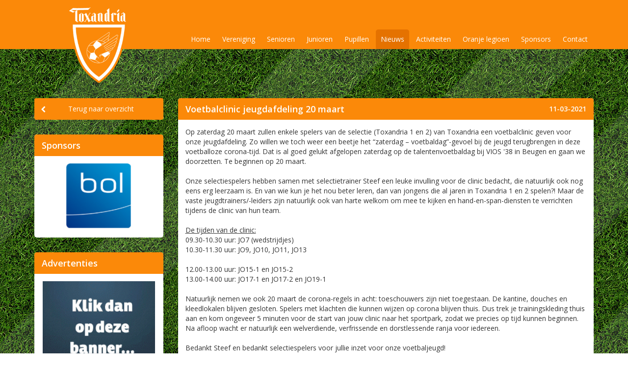

--- FILE ---
content_type: text/html
request_url: https://www.toxandria.com/nieuws/voetbalclinic-jeugdafdeling-20-maart
body_size: 4135
content:
<!DOCTYPE html PUBLIC "-//W3C//DTD XHTML 1.0 Transitional//EN" "http://www.w3.org/TR/xhtml1/DTD/xhtml1-transitional.dtd"><html xmlns="http://www.w3.org/1999/xhtml"><head><meta http-equiv="Content-Type" content="text/html; charset=UTF-8" /><meta name="viewport" content="width=1200,user-scalable=yes" /><link rel="canonical" href="https://www.toxandria.com/nieuws/voetbalclinic-jeugdafdeling-20-maart" /><link rel="alternate" type="application/rss+xml" title="v.v. Toxandria Rijkevoort" href="https://www.toxandria.com/blog/rss/all.rss" /><meta property="og:type" content="article" /><meta property="og:url" content="https://www.toxandria.com/nieuws/voetbalclinic-jeugdafdeling-20-maart" /><meta property="og:title" content="Voetbalclinic jeugdafdeling 20 maart" /><meta property="og:site_name" content="v.v. Toxandria Rijkevoort" /><meta property="og:description" content="Op zaterdag 20 maart zullen enkele spelers van de selectie (Toxandria 1 en 2) van Toxandria een voetbalclinic geven voor onze jeugdafdeling. Zo willen we toch weer een beetje het “zaterdag – voetbaldag”-gevoel bij de jeugd terugbrengen in deze voetballoze corona-tijd. Dat is al goed gelukt afgelopen zaterdag op de talentenvoetbaldag bij VIOS '38 in Beugen en gaan we doorzetten. Te beginnen op 20 maart.&amp;nbsp; Onze selectiespelers hebben samen met selectietrainer Steef een leuke invulling voor de clinic bedacht, die natuurlijk ook nog eens erg leerzaam is. En van wie kun je het nou beter leren, dan van jongens die al jaren in Toxandria 1 en 2 spelen?! Maar de vaste jeugdtrainers/-leiders zijn natuurlijk ook van harte welkom om mee te kijken en hand-en-span-diensten te verrichten tijdens de clinic van hun team. &amp;nbsp;&amp;nbsp;
&amp;nbsp;
De tijden van de clinic:
09.30-10.30 uur: JO7 (wedstrijdjes)
10.30-11.30 uur: JO9, JO10, JO11, JO13
&amp;nbsp;
12.00-13.00 uur: JO15-1 en JO15-2
13.00-14.00 uur: JO17-1 en JO17-2 en JO19-1
&amp;nbsp;
Natuurlijk nemen we ook 20 maart de corona-regels in acht: toeschouwers zijn niet toegestaan. De kantine, douches en kleedlokalen blijven gesloten. Spelers met klachten die kunnen wijzen op corona blijven thuis. Dus trek je trainingskleding thuis aan en kom ongeveer 5 minuten voor de start van jouw clinic naar het sportpark, zodat we precies op tijd kunnen beginnen. Na afloop wacht er natuurlijk een welverdiende, verfrissende en dorstlessende ranja voor iedereen.
&amp;nbsp;
Bedankt Steef en bedankt selectiespelers voor jullie inzet voor onze voetbaljeugd!
&amp;nbsp;
Heel veel plezier allemaal!" /><meta property="article:published_time" content="2021-03-11T21:17:00+0100" /><meta property="article:modified_time" content="2021-03-11T21:17:00+0100" /><meta name="description" content="Op zaterdag 20 maart zullen enkele spelers van de selectie (Toxandria 1 en 2) van Toxandria een voetbalclinic geven voor onze jeugdafdeling. Zo willen we toch weer een beetje het “zaterdag – voetbaldag”-gevoel bij de jeugd terugbrengen in deze voetballoze corona-tijd. Dat is al goed gelukt afgelopen zaterdag op de talentenvoetbaldag bij VIOS '38 in Beugen en gaan we doorzetten. Te beginnen op 20 maart.&amp;nbsp; Onze selectiespelers hebben samen met selectietrainer Steef een leuke invulling voor de clinic bedacht, die natuurlijk ook nog eens erg leerzaam is. En van wie kun je het nou beter leren, dan van jongens die al jaren in Toxandria 1 en 2 spelen?! Maar de vaste jeugdtrainers/-leiders zijn natuurlijk ook van harte welkom om mee te kijken en hand-en-span-diensten te verrichten tijdens de clinic van hun team. &amp;nbsp;&amp;nbsp;
&amp;nbsp;
De tijden van de clinic:
09.30-10.30 uur: JO7 (wedstrijdjes)
10.30-11.30 uur: JO9, JO10, JO11, JO13
&amp;nbsp;
12.00-13.00 uur: JO15-1 en JO15-2
13.00-14.00 uur: JO17-1 en JO17-2 en JO19-1
&amp;nbsp;
Natuurlijk nemen we ook 20 maart de corona-regels in acht: toeschouwers zijn niet toegestaan. De kantine, douches en kleedlokalen blijven gesloten. Spelers met klachten die kunnen wijzen op corona blijven thuis. Dus trek je trainingskleding thuis aan en kom ongeveer 5 minuten voor de start van jouw clinic naar het sportpark, zodat we precies op tijd kunnen beginnen. Na afloop wacht er natuurlijk een welverdiende, verfrissende en dorstlessende ranja voor iedereen.
&amp;nbsp;
Bedankt Steef en bedankt selectiespelers voor jullie inzet voor onze voetbaljeugd!
&amp;nbsp;
Heel veel plezier allemaal!" /><meta name="keywords" content="" /><title>Voetbalclinic jeugdafdeling 20 maart | Nieuws &bull; v.v. Toxandria Rijkevoort</title><script>
  (function(i,s,o,g,r,a,m){i['GoogleAnalyticsObject']=r;i[r]=i[r]||function(){
  (i[r].q=i[r].q||[]).push(arguments)},i[r].l=1*new Date();a=s.createElement(o),
  m=s.getElementsByTagName(o)[0];a.async=1;a.src=g;m.parentNode.insertBefore(a,m)
  })(window,document,'script','//www.google-analytics.com/analytics.js','ga');

  ga('create', 'UA-72007607-1', 'auto');
  ga('send', 'pageview');

</script><link href="https://www.toxandria.com/addons/toxandria/themes/wearekonzept/css/bootstrap.css" rel="stylesheet" type="text/css" /><link href="https://www.toxandria.com/addons/toxandria/themes/wearekonzept/css/bootstrap-theme.css" rel="stylesheet" type="text/css" /><link href="https://www.toxandria.com/addons/toxandria/themes/wearekonzept/css/owl.carousel.css" rel="stylesheet" type="text/css" /><link href="https://www.toxandria.com/addons/toxandria/themes/wearekonzept/css/owl.theme.css" rel="stylesheet" type="text/css" /><link href="https://www.toxandria.com/addons/toxandria/themes/wearekonzept/css/owl.transitions.css" rel="stylesheet" type="text/css" /><link href="https://www.toxandria.com/addons/toxandria/themes/wearekonzept/css/style_tox.css" rel="stylesheet" type="text/css" /><script src="https://www.toxandria.com/addons/toxandria/themes/wearekonzept/js/jquery.js" type="text/javascript"></script><script src="https://www.toxandria.com/addons/toxandria/themes/wearekonzept/js/bootstrap.js" type="text/javascript"></script><script src="https://www.toxandria.com/addons/toxandria/themes/wearekonzept/js/owl.carousel.min.js" type="text/javascript"></script><script src="https://www.toxandria.com/addons/toxandria/themes/wearekonzept/js/imgLiquid-min.js" type="text/javascript"></script><link rel="shortcut icon" href="https://www.toxandria.com/addons/toxandria/themes/wearekonzept/img/favicon.ico"/><link rel="stylesheet" href="https://maxcdn.bootstrapcdn.com/font-awesome/4.4.0/css/font-awesome.min.css"><link href='https://fonts.googleapis.com/css?family=Open+Sans:400,300,300italic,400italic,600,600italic,700,800,700italic,800italic' rel='stylesheet' type='text/css'></head><body><div class="topArea"><div class="container"><div class="row"><div class="col-lg-3 text-center"><a href="/" class="topLogo"> <img alt="Toxandria" src="https://www.toxandria.com/addons/toxandria/themes/wearekonzept/img/logo4.png" /> </a></div><div class="col-lg-9"><nav id="menu"><div class="navbar-header nav-collapsed-header navCollapsedHeader"><span id="menuCollapsed" class="visible-xs">Menu</span> <button type="button" class="btn btn-navbar navbar-toggle button-collapsed" data-toggle="collapse" data-target="#navbar-topmenu-collapse"><i class="fa fa-bars"></i></button></div><div class="navbar-collapse collapse nav-collapsed" id="navbar-topmenu-collapse"><ul class="nav navbar-nav navbar-nav-custom"> <li class="first"><a href="https://www.toxandria.com/home" class="first">Home</a> </li> <li class="has_children"><a href="https://www.toxandria.com/vereniging/vereniging" class="has_children">Vereniging</a> <ul class="dropdown"> <li class="first"><a href="https://www.toxandria.com/vereniging/vereniging">Vereniging</a></li> <li class=""><a href="https://www.toxandria.com/vereniging/kantine">Kantine</a></li> <li class=""><a href="https://www.toxandria.com/vereniging/historie">Historie</a></li> <li class=""><a href="https://www.toxandria.com/vereniging/bestuur">Bestuur</a></li> <li class=""><a href="https://www.toxandria.com/vereniging/ereleden">Ereleden</a></li> <li class=""><a href="https://www.toxandria.com/vereniging/toxandrianen">Toxandrianen</a></li> <li class=""><a href="https://www.toxandria.com/vereniging/jeugdcommissie">Jeugdcommissie</a></li> <li class=""><a href="https://www.toxandria.com/vereniging/technische-commissie">Technische commissie</a></li> <li class=""><a href="https://www.toxandria.com/vereniging/kantine-commissie">Kantine commissie</a></li> <li class=""><a href="https://www.toxandria.com/vereniging/sponsor-commissie">Sponsor commissie</a></li> <li class=""><a href="https://www.toxandria.com/vereniging/activiteiten-commissie">Activiteiten commissie</a></li> <li class=""><a href="https://www.toxandria.com/vereniging/communicatie-commissie">Communicatie commissie</a></li> <li class=""><a href="https://www.toxandria.com/vereniging/materialen-commissie">Materialen commissie</a></li> <li class=""><a href="https://www.toxandria.com/vereniging/sportpark-kampzicht">Sportpark kampzicht</a></li> <li class=""><a href="https://www.toxandria.com/vereniging/algemene-informatie">Algemene informatie</a></li> <li class=""><a href="https://www.toxandria.com/vereniging/gedragscode">Gedragscode</a></li> <li class="last"><a href="https://www.toxandria.com/links">Links</a></li> </ul> </li> <li class="has_children"><a href="https://www.toxandria.com/senioren/programma-overzicht" class="has_children">Senioren</a> <ul class="dropdown"> <li class="first"><a href="https://www.toxandria.com/senioren/programma-overzicht">Programma overzicht</a></li> <li class=""><a href="https://www.toxandria.com/senioren/uitslagen-overzicht">Uitslagen overzicht</a></li> <li class="last"><a href="https://www.toxandria.com/senioren/clubperiode-senioren">Clubperiode Senioren</a></li> <li><a href="/senioren/teams/"></a></li> <li><a href="/senioren/teams/st-toxandria-dsv-2">ST Toxandria/DSV 2</a></li> <li><a href="/senioren/teams/st-toxandria-dsv-vr18+1">ST Toxandria/DSV VR18+1</a></li> <li><a href="/senioren/teams/toxandria-1">Toxandria 1</a></li> <li><a href="/senioren/teams/toxandria-3">Toxandria 3</a></li> <li><a href="/senioren/teams/toxandria-veteranen">Toxandria Veteranen</a></li> </ul> </li> <li class="has_children"><a href="https://www.toxandria.com/junioren/programma-overzicht" class="has_children">Junioren</a> <ul class="dropdown"> <li class="first"><a href="https://www.toxandria.com/junioren/programma-overzicht">Programma overzicht</a></li> <li class=""><a href="https://www.toxandria.com/junioren/uitslagen-overzicht">Uitslagen overzicht</a></li> <li class="last"><a href="https://www.toxandria.com/junioren/clubperiode-junioren">Clubperiode Junioren</a></li> <li><a href="/junioren/teams/"></a></li> <li><a href="/junioren/teams/"></a></li> <li><a href="/junioren/teams/"></a></li> <li><a href="/junioren/teams/"></a></li> <li><a href="/junioren/teams/"></a></li> <li><a href="/junioren/teams/"></a></li> </ul> </li> <li class="has_children"><a href="https://www.toxandria.com/pupillen/programma-overzicht" class="has_children">Pupillen</a> <ul class="dropdown"> <li class="first"><a href="https://www.toxandria.com/pupillen/programma-overzicht">Programma overzicht</a></li> <li class="last"><a href="https://www.toxandria.com/pupillen/uitslagen-overzicht">Uitslagen overzicht</a></li> <li><a href="/pupillen/teams/"></a></li> <li><a href="/pupillen/teams/"></a></li> <li><a href="/pupillen/teams/"></a></li> <li><a href="/pupillen/teams/"></a></li> <li><a href="/pupillen/teams/"></a></li> <li><a href="/pupillen/teams/"></a></li> <li><a href="/pupillen/teams/"></a></li> <li><a href="/pupillen/teams/"></a></li> <li><a href="/pupillen/teams/"></a></li> <li><a href="/pupillen/teams/"></a></li> <li><a href="/pupillen/teams/"></a></li> <li><a href="/pupillen/teams/st-vios38-toxandria-jo8-1jm">ST VIOS'38/Toxandria JO8-1JM</a></li> <li><a href="/pupillen/teams/st-vios38-toxandria-mo10-1">ST VIOS'38/Toxandria MO10-1</a></li> </ul> </li> <li class="has_current"><a href="https://www.toxandria.com/blog" class="has_current">Nieuws</a> </li> <li class=""><a href="https://www.toxandria.com/activiteitenkalender" class="">Activiteiten</a> </li> <li class=""><a href="https://www.toxandria.com/oranje-legioen" class="">Oranje legioen</a> </li> <li class=""><a href="https://www.toxandria.com/sponsors" class="">Sponsors</a> </li> <li class="last"><a href="https://www.toxandria.com/contact" class="last">Contact</a> </li> </ul></div></nav></div></div></div></div><div class="container "><div class="row"><div class="col-lg-12"><div class="row"><div class="col-xs-12 col-lg-9 col-lg-push-3"><div class="blockItem blockNieuwsView"><div class="blockTitle"><h1>Voetbalclinic jeugdafdeling 20 maart</h1><div class="blockDate">11-03-2021</div></div><div class="blockContent"><div class="row"><div class="col-lg-12"><div class="nieuwsContent">Op zaterdag 20 maart zullen enkele spelers van de selectie (Toxandria 1 en 2) van Toxandria een voetbalclinic geven voor onze jeugdafdeling. Zo willen we toch weer een beetje het “zaterdag – voetbaldag”-gevoel bij de jeugd terugbrengen in deze voetballoze corona-tijd. Dat is al goed gelukt afgelopen zaterdag op de talentenvoetbaldag bij VIOS '38 in Beugen en gaan we doorzetten. Te beginnen op 20 maart.&nbsp;<br /><br />Onze selectiespelers hebben samen met selectietrainer Steef een leuke invulling voor de clinic bedacht, die natuurlijk ook nog eens erg leerzaam is. En van wie kun je het nou beter leren, dan van jongens die al jaren in Toxandria 1 en 2 spelen?! Maar de vaste jeugdtrainers/-leiders zijn natuurlijk ook van harte welkom om mee te kijken en hand-en-span-diensten te verrichten tijdens de clinic van hun team. &nbsp;&nbsp;<br />&nbsp;<br /><u>De tijden van de clinic:</u><br />09.30-10.30 uur: JO7 (wedstrijdjes)<br />10.30-11.30 uur: JO9, JO10, JO11, JO13<br />&nbsp;<br />12.00-13.00 uur: JO15-1 en JO15-2<br />13.00-14.00 uur: JO17-1 en JO17-2 en JO19-1<br />&nbsp;<br />Natuurlijk nemen we ook 20 maart de corona-regels in acht: toeschouwers zijn niet toegestaan. De kantine, douches en kleedlokalen blijven gesloten. Spelers met klachten die kunnen wijzen op corona blijven thuis. Dus trek je trainingskleding thuis aan en kom ongeveer 5 minuten voor de start van jouw clinic naar het sportpark, zodat we precies op tijd kunnen beginnen. Na afloop wacht er natuurlijk een welverdiende, verfrissende en dorstlessende ranja voor iedereen.<br />&nbsp;<br />Bedankt Steef en bedankt selectiespelers voor jullie inzet voor onze voetbaljeugd!<br />&nbsp;<br />Heel veel plezier allemaal!</div></div><div class="col-lg-4"></div></div></div></div></div><div class="col-xs-12 col-lg-3 col-lg-pull-9"><a class="btn btn-block btn-orange btn-nieuwsviewback" href="blog"><i class="fa fa-chevron-left"></i>Terug naar overzicht</a><div class="blockItem blockItemMargin"><div class="blockTitle">Sponsors</div><div class="blockContent"><div class="sponsorCarousel"><div id="sponsorOwlCarousel" class="owl-carousel"><div class="item"><a class="sponsorSlideImage" href="http://www.dekkers-fransenkeukens.nl/" target="_blank"><div class="imgLiquidNoFill imgLiquid" style="width:100%; height:100%;"><img src="https://www.toxandria.com/files/large/f6ba64dd4c81f1aac01954a038962a57.jpg"/></div></a></div><div class="item"><a class="sponsorSlideImage" href="http://www.bolacc.nl/" target="_blank"><div class="imgLiquidNoFill imgLiquid" style="width:100%; height:100%;"><img src="https://www.toxandria.com/files/large/3cf4fccea660534f5951ba48564fb868.jpg"/></div></a></div><div class="item"><a class="sponsorSlideImage" href="http://www.rabobank.nl/" target="_blank"><div class="imgLiquidNoFill imgLiquid" style="width:100%; height:100%;"><img src="https://www.toxandria.com/files/large/368f43b02465ad467a9a2d83e505880a.jpg"/></div></a></div><div class="item"><a class="sponsorSlideImage" href="http://www.garagehendriks.nl/" target="_blank"><div class="imgLiquidNoFill imgLiquid" style="width:100%; height:100%;"><img src="https://www.toxandria.com/files/large/007333bc93608ca921d5d9dc71304f55.jpg"/></div></a></div><div class="item"><a class="sponsorSlideImage" href="http://www.jenniskenstechniek.nl/" target="_blank"><div class="imgLiquidNoFill imgLiquid" style="width:100%; height:100%;"><img src="https://www.toxandria.com/files/large/c873f6416de38c8434b4c290d171558c.jpg"/></div></a></div><div class="item"><a class="sponsorSlideImage" href="http://www.kvansambeektrappen.nl/" target="_blank"><div class="imgLiquidNoFill imgLiquid" style="width:100%; height:100%;"><img src="https://www.toxandria.com/files/large/56da53222ff5caf22687ef6fa6e9fb4e.jpg"/></div></a></div><div class="item"><a class="sponsorSlideImage" href="http://www.janssenbeugen.nl/" target="_blank"><div class="imgLiquidNoFill imgLiquid" style="width:100%; height:100%;"><img src="https://www.toxandria.com/files/large/0b857376383ed74afce0a98568a5d596.jpg"/></div></a></div><div class="item"><a class="sponsorSlideImage" href="http://www.thijshendriks.nl/" target="_blank"><div class="imgLiquidNoFill imgLiquid" style="width:100%; height:100%;"><img src="https://www.toxandria.com/files/large/7193b252dde4513b2f654321f94ef2ab.jpg"/></div></a></div><div class="item"><a class="sponsorSlideImage" href="http://www.sfeervolbuitenleven.nl/" target="_blank"><div class="imgLiquidNoFill imgLiquid" style="width:100%; height:100%;"><img src="https://www.toxandria.com/files/large/bf0eec0393b09221a6f6f7aaf41c19a7.jpg"/></div></a></div><div class="item"><a class="sponsorSlideImage" href="http://www.beerkenscatering.nl" target="_blank"><div class="imgLiquidNoFill imgLiquid" style="width:100%; height:100%;"><img src="https://www.toxandria.com/files/large/c9b36e1b417f94e76f40e30a05f4bb13.jpg"/></div></a></div><div class="item"><a class="sponsorSlideImage" href="http://www.jordans.nl" target="_blank"><div class="imgLiquidNoFill imgLiquid" style="width:100%; height:100%;"><img src="https://www.toxandria.com/files/large/e16d8be4b8a907631fb73d3ae649c15a.jpg"/></div></a></div><div class="item"><a class="sponsorSlideImage" href="http://www.mbs-engineering.nl" target="_blank"><div class="imgLiquidNoFill imgLiquid" style="width:100%; height:100%;"><img src="https://www.toxandria.com/files/large/d0b1f3c165ca867c04be51d0d33573c2.jpg"/></div></a></div><div class="item"><a class="sponsorSlideImage" href="https://www.theoartsinstallatie.nl/" target="_blank"><div class="imgLiquidNoFill imgLiquid" style="width:100%; height:100%;"><img src="https://www.toxandria.com/files/large/2ca8ac1759e4141b55fe8661e9ce4536.png"/></div></a></div><div class="item"><a class="sponsorSlideImage" href="https://www.wearekonzept.nl/" target="_blank"><div class="imgLiquidNoFill imgLiquid" style="width:100%; height:100%;"><img src="https://www.toxandria.com/files/large/7f4fa212fc91702384dfb87f1ba537b0.jpg"/></div></a></div><div class="item"><a class="sponsorSlideImage" href="https://www.rofraline.nl/" target="_blank"><div class="imgLiquidNoFill imgLiquid" style="width:100%; height:100%;"><img src="https://www.toxandria.com/files/large/564b4d4984906efcf34228d79f8f458f.jpg"/></div></a></div><div class="item"><a class="sponsorSlideImage" href="https://wijzijnzo.nl/" target="_blank"><div class="imgLiquidNoFill imgLiquid" style="width:100%; height:100%;"><img src="https://www.toxandria.com/files/large/2d7e1282b877c24de6044da17b7db89c.png"/></div></a></div><div class="item"><a class="sponsorSlideImage" href="https://boxmeerstapijthuis.nl/" target="_blank"><div class="imgLiquidNoFill imgLiquid" style="width:100%; height:100%;"><img src="https://www.toxandria.com/files/large/59d1e2e8e6aef1857e40efb18c050f26.jpg"/></div></a></div></div><script>
			$('#sponsorOwlCarousel').owlCarousel({
				singleItem: true,
				autoPlay: 4000,
				mouseDrag: false,
				touchDrag: false,
				pagination: false,
				transitionStyle : "fadeUp"
			});
		</script></div></div></div><div class="blockItem blockItemMargin"><div class="blockTitle">Advertenties</div><div class="blockContent"><div class="adCarousel"><div id="adOwlCarousel" class="owl-carousel"><div class="item"><a class="adSlideImage" href="http://www.sponsorkliks.com/winkels.php?club=4445" target="_blank"><div class="imgLiquidNoFill imgLiquid" style="width:100%; height:100%;"><img src="https://www.toxandria.com/files/large/d1575054c4fdbbd6aa623edf2cb7bea0.jpg"/></div></a></div><div class="item"><a class="adSlideImage" href="http://www.sponsorkliks.com/winkels.php?club=4445" target="_blank"><div class="imgLiquidNoFill imgLiquid" style="width:100%; height:100%;"><img src="https://www.toxandria.com/files/large/ebe10143faf4c3f503c00d20eec22724.jpg"/></div></a></div><div class="item"><a class="adSlideImage" href="http://www.sponsorkliks.com/winkels.php?club=4445" target="_blank"><div class="imgLiquidNoFill imgLiquid" style="width:100%; height:100%;"><img src="https://www.toxandria.com/files/large/8e371040939c09893f7d506204786025.jpg"/></div></a></div><div class="item"><a class="adSlideImage" href="http://www.sponsorkliks.com/winkels.php?club=4445" target="_blank"><div class="imgLiquidNoFill imgLiquid" style="width:100%; height:100%;"><img src="https://www.toxandria.com/files/large/ad4a05e1fffbc530395c43b4fd2ffd4f.jpg"/></div></a></div><div class="item"><a class="adSlideImage" href="http://www.sponsorkliks.com/winkels.php?club=4445" target="_blank"><div class="imgLiquidNoFill imgLiquid" style="width:100%; height:100%;"><img src="https://www.toxandria.com/files/large/9e1bfc9cefa5315ba2b749b7b3ba550a.jpg"/></div></a></div><div class="item"><a class="adSlideImage" href="http://www.sponsorkliks.com/winkels.php?club=4445" target="_blank"><div class="imgLiquidNoFill imgLiquid" style="width:100%; height:100%;"><img src="https://www.toxandria.com/files/large/17fb5e1376239ffdcee1dd086bd133e9.jpg"/></div></a></div></div><script>
			$('#adOwlCarousel').owlCarousel({
				singleItem: true,
				autoPlay: 3500,
				mouseDrag: false,
				touchDrag: false,
				pagination: false,
				transitionStyle : "fade"
			});
		</script></div></div></div></div></div></div></div></div><footer><div class="container"><div class="row"><div class="col-lg-4 footerCol1"><h4>Contact</h4><ul> <li><div class="footerBefore">Bezoekadres</div>Kerkveld 8<br/>5447 AV Rijkevoort (<a href="/contact">kaart</a>) </li> <li><div class="footerBefore">Postadres</div>Koningsspil 10<br/>5447 BN Rijkevoort </li> <li><div class="footerBefore">Telefoon</div><a href="tel:0031485371368">(+31) 0485 371368</a> </li> <li><div class="footerBefore">Email</div><a href="mailto:info@toxandria.com">info@toxandria.com</a> </li> </ul></div><div class="col-lg-3 footerCol2 hidden-xs"><h4>Snelle navigatie</h4><ul> <li> <a href="/vereniging/bestuur">Bestuur</a> </li> <li> <a href="/vereniging/toxandrianen">Toxandrianen</a> </li> <li> <a href="/vereniging/jeugdcommissie">Jeugdcommissie</a> </li> <li> <a href="/vereniging/technische-commissie">Technische commissie</a> </li> </ul></div><div class="col-lg-5 footerCol3"><h4>Activiteitenkalender<small><a href="/activiteitenkalender">Bekijk alle activiteiten</a></small></h4><table class="table table-condensed"> <tr> <th width="86">Datum</th> <th>Activiteit</th> <th>Tijd</th> <th class="hidden-xs">Locatie</th> </tr> <tr> <td>12-02-2026</td> <td>Carnavalsbal</td> <td>21:00u</td> <td class="hidden-xs">Kantine Kampzicht</td> </tr> <tr> <td>19-02-2026</td> <td>Bestuursvergadering</td> <td>19:30u</td> <td class="hidden-xs">Bestuurskamer Kampzicht</td> </tr> <tr> <td>23-02-2026</td> <td>Vergadering JC/SJO</td> <td>19:30u</td> <td class="hidden-xs">Kantine Kampzicht</td> </tr> <tr> <td>02-04-2026</td> <td>Bestuursvergadering</td> <td>19:30u</td> <td class="hidden-xs">Bestuurskamer Kampzicht</td> </tr> </table></div></div><div class="footerCopyright"><div class="row"><div class="col-md-4"><div class="extraLinks"><a href="/privacyverklaring">Privacyverklaring</a></div></div><div class="col-md-8"><div class="copyright">Bouw en ontwerp:&nbsp;<br class="visible-xs"><a href="http://www.wearekonzept.nl/">Internetbureau We Are Konzept</a></div></div></div></div></div></footer><link rel="stylesheet" type="text/css" href="https://www.toxandria.com/addons/toxandria/themes/wearekonzept/js/lightbox/themes/default/jquery.lightbox.css" /><script type="text/javascript" src="https://www.toxandria.com/addons/toxandria/themes/wearekonzept/js/lightbox/jquery.lightbox.min.js"></script><script>
	jQuery(document).ready(function($){
		$('.lightbox').lightbox();
	});

	$(function() {
		$(".imgLiquidFill").imgLiquid({
			fill: true,
			horizontalAlign: "center",
			verticalAlign: "center"
		});    
		$(".imgLiquidNoFill").imgLiquid({
			fill: false,
			horizontalAlign: "center",
			verticalAlign: "center"
		});
	});
</script></body></html>

--- FILE ---
content_type: text/css
request_url: https://www.toxandria.com/addons/toxandria/themes/wearekonzept/css/style_tox.css
body_size: 4105
content:
/* GLOBAL STYLES
-------------------------------------------------- */

body {
	background-image: url('../img/bg3.jpg');
	font-family: 'Open Sans', sans-serif;
}

/* MAIN CSS
-------------------------------------------------- */

.noMargin {
	margin: 0 !important;
}
.noPadding {
	padding: 0 !important;
}
.padding15top {
	padding-top: 15px;
}

.rowHalf {
	margin-left: -7.5px;
	margin-right: -7.5px;
}
.colHalf {
	padding-left: 7.5px;
	padding-right: 7.5px;
}

.btn:focus, .btn:active:focus, .btn.active:focus, .btn.focus, .btn:active.focus, .btn.active.focus {
    outline: 0;
}

.btn-orange {
	background-color: #fb8909;
	color: #fff !important;
}
.btn-orange:hover,
.btn-orange:focus {
	background-color: #e57200;
	color: #fff;
}

.btn-white {
	background-color: #fff;
	color: #fb8909 !important;
}
.btn-white:hover,
.btn-white:focus {
	background-color: #EAEAEA;
	color: #fff;
}

.table {
	margin: 0;
}
.table > tbody > tr > th {
	border: 0;
}
.table-orange > tbody > tr > td {
	vertical-align: middle;
    border-top: 1px solid #FB8909;
}
.table-orange > tbody > tr:hover {
    background-color: #FFF0E0;
}

.pagination {
	width: 100%;
	margin: 30px 0 0 0;
}
.pagination ul {
	list-style: none;
	padding: 0;
	margin: 0;
}
.pagination li {
	display: inline-block;
	margin-left: -1px;
}
	.pagination li:first-child a,
	.pagination li:first-child span {
		border-radius: 5px 0 0 5px;
	}
	.pagination li:last-child a,
	.pagination li:last-child span {
		border-radius: 0 5px 5px 0;
	}
.pagination li a,
.pagination li span {
	display: block;
	width: 40px;
	height: 34px;
	margin: 0 auto;
	padding: 6px 0;
	text-align: center;
	color: #fff;
	background-color: #FB8909;
	border: 1px solid #e57200;
	text-decoration: none;
}
.pagination li a:hover {
	background-color: #e57200;
	color: #fff;
}
.pagination .prev a,
.pagination .next a {
	padding: 9px 0;
}
.pagination .active span {
	font-weight: 600;
	background-color: #e57200;
}

/* Top Area */
.topArea {
	background-color: #fb8909;
	margin-bottom: 100px;
}

.topLogo {
	display: inline-block;
	margin: 15px 0;
}
.topLogo img {
	width: 120px;
}

.ledenDownloads {
	position: absolute;
	top: 15px;
	right: 15px;
	color: #fff;
	background-color: #e57200;
}
.ledenDownloads:hover,
.ledenDownloads:focus {
	color: #fff;
	background-color: #cc6500;
}
.ledenDownloads .fa {
	margin-right: 5px;
}

/* Menu */
nav#menu {
	margin-top: 60px;
}
nav#menu .navbar-nav {
    margin: 0;
}
nav#menu .navbar-collapse {
    padding-right: 0;
    padding-left: 0;
}
nav#menu .navbar-nav > li > a {
	color: #fff;
    text-shadow: none;
	border-radius: 5px 5px 0 0;
	padding: 10px 10px;
	margin: 0 2px;
}
nav#menu li>a:hover,
nav#menu li>a:focus,
nav#menu li.current>a,
nav#menu li.has_current>a,
nav#menu li>ul.dropdown>li:hover a,
nav#menu li>ul.dropdown>li.current a
{
	background-color: #e57200;
}

/* Sub menu */
nav#menu ul.dropdown {
    display: none;
	position: absolute;
	left: 2px;
	z-index: 500;
	padding: 0;
    list-style: none;
	border-radius: 0 0 5px 5px;
	box-shadow: 4px 4px 3px rgba(0,0,0,0.35);
}
nav#menu ul.dropdown li a {
    display: block;
	padding: 6px 14px;
	background-color: #fb8909;
	color: #fff;
	min-width: 260px;
	text-decoration: none;
}
nav#menu ul.dropdown li:last-child a {
    border-radius: 0 0 5px 5px;
}
nav#menu ul.dropdown li a:hover {
	background-color: #e57200;
}

/* Side (sub)menu */
.blockContentSubmenu {
	padding: 0 !important;
}
.submenu {
	list-style: none;
	padding: 0;
	margin: 0;
}
.submenu li {
	position: relative;
}
.submenu li a {
	position: relative;
	color: #333;
	display: block;
	padding: 8px 15px 8px 30px;
	text-decoration: none;
}
.submenu li a:hover,
.submenu li a.current {
	color: #fff;
	background-color: #e57200;
}
.submenu li a:hover .blockBerichtenDate {
	color: #fb8909;
	background-color: #fff;
}
.submenu li:not(:first-child) a {
	border-top: 1px dashed #CCCCCC;
}
.submenu li:last-child a {
	border-radius: 0 0 5px 5px;
}
.submenu li a:before{
	position: absolute;
	top: 6px;
	left: 15px;
	font-family: 'FontAwesome';
	content: '\f105';
	font-size: 18px;
}

.panel {
	display: block;
	margin-bottom: 30px;
}
.panel-default {
	border-color: #FB8909;
}
.panel-default > .panel-heading {
	background-image: none;
	font-size: 16px;
	background-color: #FB8909;
    color: #fff;
	border-color: #FB8909;
}
.panel-default .table > tbody > tr > td {
	vertical-align: middle;
    border-top: 1px solid #FB8909;
}
.panel-default .table-hover > tbody > tr:hover {
    background-color: #FFF0E0;
}
.panel-default .table-hover > tbody > tr.regelTox:hover {
    background-color: #e57200;
}
.panel-date {
	float: right;
    font-size: 14px;
    padding: 5px;
    padding-left: 8px;
    padding-right: 8px;
    border-radius: 0 4px 0 0;
    margin-top: 9px;
    margin-right: -16px;
    margin-left: 10px;
    color: #FFF;
    background-color: #FB8909;
}



/* Block items */
.blockItem {
	background-color: #fff;
	border-radius: 5px;
}
	.blockItem h1,
	.blockItem h2 {
		margin: 0;
		font-size: 18px;
		font-weight: 600;
		line-height: 32px;
	}
.blockItemMargin {
	margin-top: 30px;
}
.blockItemMain {
	background-color: transparent;
}
.blockItemMain .blockContent {
	padding: 0;
}
.blockTitle {
	position: relative;
	background-color: #fb8909;
	color: #fff;
	border-radius: 5px 5px 0 0;
	font-size: 18px;
	font-weight: 600;
	line-height: 32px;
	padding: 6px 15px;
}
.blockTitle h1 {
	display: inline-block;
}
.blockDate {
	float: right;
	font-size: 14px;
}
.blockContent {
	padding: 15px;
}
.blockContent p {
	line-height: 22px;
}
.blockFooter {
	background-color: #fff;
	color: #333;
	padding: 15px;
	border-radius: 0 0 5px 5px;
	font-size: 18px;
}
.blockFooter .btn {
	margin-top: -4px;
	float: right;
}

.blockOverzicht {
	padding: 0;
}
.blockOverzicht ul {
	list-style: none;
	padding: 0;
	margin: 0;
}
.blockOverzicht li {
	
}
.blockOverzicht li a {
	color: #333;
	display: block;
	padding: 10px 15px;
	text-decoration: none;
}
.blockOverzicht li a:hover {
	color: #fff;
	background-color: #e57200;
}
.blockOverzicht li:last-child a {
	border-top: 1px dashed #CCCCCC;
	border-radius: 0 0 5px 5px;
}
.blockOverzicht .fa-calendar {
	margin-right: 10px;
}
.blockOverzicht .fa-list-alt {
	margin-right: 9px;
}

.blockBerichten {
	height: 391px;
	padding: 0;
}
.blockBerichten ul {
	list-style: none;
	padding: 0;
	margin: 0;
}
.blockBerichten li {
	position: relative;
}
.blockBerichten li a {
	position: relative;
	color: #333;
	display: block;
	padding: 10px 15px 10px 30px;
	text-decoration: none;
}
.blockBerichten li a:hover {
	color: #fff;
	background-color: #e57200;
}
.blockBerichten li a:hover .blockBerichtenDate {
	color: #fb8909;
	background-color: #fff;
}
.blockBerichten li a {
	border-bottom: 1px dashed #CCCCCC;
}
.blockBerichten li a:before{
	position: absolute;
	top: 8px;
	left: 15px;
	font-family: 'FontAwesome';
	content: '\f105';
	font-size: 18px;
}
.blockBerichtenTitle {
	white-space: nowrap;
	overflow: hidden;
	text-overflow: ellipsis;
	max-width: 270px;
}
.blockBerichtenDate {
	float: right;
    background-color: #fb8909;
    color: #fff;
    padding: 4px 10px;
    margin: -23px 0px 0 0;
    border-radius: 5px;
    font-size: 12px;
}
.blockBerichtenButton {
	padding: 15px;
}

.blockContentVervolg h2 {
	margin: 20px 0 10px;
    font-size: 22px;
}
.blockContentVervolg h2:first-child {
	margin: 0 0 10px 0;
}
.blockContentVervolg a {
	color: #fb8909;
	font-weight: 600;
}
.blockContentVervolg .table {
	background-color: #fff;
}
.blockContentVervolg ul {
	list-style: none;
	padding: 0;
}
.blockContentVervolg li {
	position: relative;
	padding: 0 0 0 30px;
	margin-bottom: 6px;
}
.blockContentVervolg li:before {
	position: absolute;
	top: -2px;
	left: 10px;
	font-family: 'FontAwesome';
	content: '\f105';
	font-size: 18px;
}

.blockContent404 {
	min-height: 505px;
}
.blockContent404 a {
	color: #fb8909;
	font-weight: 600;
}

.blockContentProgramma a,
.blockContentUitslagen a,
.blockContentElftal a {
	color: #fb8909;
	font-weight: 600;
}

.blockContentUitslagen .panel:last-child {
	margin-bottom: 0;
}

.blockSeizoenSelect {
	position: absolute;
	top: 5px;
	right: 15px;
}

.blockContentProgramma .panelOverzicht:last-child {
	margin-bottom: 0;
}

.blockContentUitslagen .afgelast,
.blockContentProgramma .afgelast {
	color: #ff0000;
}

.elftalSlideLink {
	float: right;
	margin-top: -50px;
	margin-right: 15px;
}

/* Elftal pagina */
.elftalAlgemeen {

}
.elftalAlgemeenTitel {
	font-size: 18px;
	text-transform: uppercase;
	font-weight: 700;
	margin-bottom: 10px;
}
.elftalAlgemeenSubTitel {
	font-weight: 700;
	margin-bottom: 5px;
}
.elftalAlgemeenBlock {
	text-align: center;
	margin-bottom: 15px;
	padding: 5px;
	background-color: #fb8909;
	color: #fff;
	border-radius: 5px;
}

.elftalTab {
	margin-top: 15px;
}
.elftalTab .nav-tabs {
	margin-bottom: 30px;
}
.elftalTab .nav-tabs > li > a {
    background-color: #fb8909;
	color: #fff;
}
.elftalTab .nav-tabs > li.active > a,
.elftalTab .nav-tabs > li.active > a:hover {
    background-color: #fff;
	color: #fb8909;
	border-color: #ddd;
	border-bottom: 1px solid transparent;
}
.elftalTab .nav-tabs > li > a:hover {
    background-color: #e57200;
	border-color: transparent;
}
.elftalTab .nav-tabs > li > a .fa {
    margin-right: 10px;
}

.blockSeizoenSelect .form-control:focus {
    border-color: #fff;
    outline: 0;
    -webkit-box-shadow: inset 0 1px 1px rgba(0,0,0,.075), 0 0 8px rgba(255, 255, 255, .6);
    box-shadow: inset 0 1px 1px rgba(0,0,0,.075), 0 0 8px rgba(255, 255, 255, .6);
}

.regelTox {
	background-color: #FB8909;
    color: #fff;
    font-weight: 600;
}

.panel-teamLeden .panel-body {
	padding-top: 0;
}
.panel-teamSpelers {
	margin-bottom: 0;
}
.teamLidBlock {
	margin-top: 15px;
	background-color: #FB8909;
}
.teamLidFoto {
	height: 152px;
}
.teamLidNaam {
	height: 62px;
	font-size: 13px;
	text-align: center;
	color: #fff;
	padding: 5px;
}

.panel-teamalgemeen .btnToggle {
	border-radius: 0 0 3px 3px;
	font-weight: 600;
}

.panel-nieuwsItem .panel-heading .btn {
	margin-top: -26px;
}
.panel-nieuwsItem .btn .fa {
	margin-right: 5px;
}
.panel-nieuwsItem h2 {
	margin-top: 20px;
}
.panel-nieuwsItem .panel-body {
	line-height: 22px;
}
.panel-nieuwsItem .panel-body .btn {
	margin-top: 15px;
}

/* Nieuws page */
.nieuwsBlock {
	padding: 10px;
    background-color: #eee;
    margin-bottom: 30px;
	border-radius: 4px;
}
.nieuwsBlockImage {
	height: 180px;
}
.nieuwsBlockImage .imgLiquid {
	border-radius: 4px 0 0 4px;
	border: 1px solid #FB8909;
    border-right: 0;
}
.panel-nieuwsblock {
	margin-bottom: 0;
	border-left: 0;
	border-radius: 0 4px 4px 0;
	height: 180px;
}
.panel-nieuwsblock:hover,
.panel-nieuwsblock:focus {
	text-decoration: none;
}
.panel-nieuwsblock:hover .btn {
	background-color: #e57200;
}
.panel-nieuwsblock .panel-heading {
	height: 43px;
	border-top-left-radius: 0;
}
.panel-nieuwsblock .panel-title {
	float: left;
	font-weight: 600;
	max-width: 189px;
	white-space: nowrap;
	overflow: hidden;
	text-overflow: ellipsis;
}
.panel-nieuwsblock .panel-body {
	color: #333;
}
.panel-nieuwsblock .btn {
	position: absolute;
	bottom: 15px;
	right: 15px;
}

.nieuwsViewImage {
	height: 80px;
	margin-bottom: 15px;
}
.nieuwsViewBijlage .btn .fa {
	margin-right: 5px;
}
.nieuwsViewBijlage .btn .fa-download {
	margin-right: 0;
	margin-left: 5px;
}
.btn-nieuwsviewback {
	padding: 11px 12px;
}
.btn-nieuwsviewback .fa {
	float: left;
    margin-top: 3.5px;
}

/* Sponsor page */
.blockContentSponsors {
	padding-bottom: 0;
}
.sponsorItem {
	margin-bottom: 15px;
}
.sponsorItemImage {
	display: block;
	height: 128px;
}

/* Contact page */
#contactMaps {
	height: 289px;
	margin-bottom: 30px;
}

.contactForm .form-control:focus {
    border-color: #fb8909;
    outline: 0;
    -webkit-box-shadow: inset 0 1px 1px rgba(0,0,0,.075), 0 0 8px rgba(251, 137, 9, .6);
    box-shadow: inset 0 1px 1px rgba(0,0,0,.075), 0 0 8px rgba(251, 137, 9, .6);
}
.contactForm .error {
	color: #ef5240;
	margin-bottom: 5px;
}
.contactForm textarea {
	resize: vertical;
	height: 135px;
}
.contactForm .contact-button input {
	padding: 6px 12px;
    margin-bottom: 0;
    font-size: 14px;
    font-weight: normal;
    line-height: 1.42857143;
    text-align: center;
    white-space: nowrap;
    vertical-align: middle;
    -ms-touch-action: manipulation;
    touch-action: manipulation;
    cursor: pointer;
    -webkit-user-select: none;
    -moz-user-select: none;
    -ms-user-select: none;
    user-select: none;
    background-image: none;
    border: 1px solid transparent;
    border-radius: 4px;
	background-color: #fb8909;
	color: #fff;
}
.contactForm .contact-button input:hover,
.contactForm .contact-button input:focus {
	background-color: #e57200;
	color: #fff;
}
.contactForm .contact-button input:active {
    background-image: none;
    outline: 0;
    -webkit-box-shadow: inset 0 3px 5px rgba(0, 0, 0, .125);
    box-shadow: inset 0 3px 5px rgba(0, 0, 0, .125);
}

.contactList {
	list-style: none;
	padding: 0;
	margin: 0;
}
.contactList li {
	position: relative;
	padding-left: 105px;
}
.contactList li:before {
	content:'';
}
.contactList li:not(:last-child) {
	margin-bottom: 10px;
}
.contactList .contactBefore {
	position: absolute;
	left: 0;
	max-width: 110px;
	color: #808080;
}


/* Carousels */
.owl-theme .owl-controls .owl-buttons div {
    color: #fff;
    margin: 0;
    padding: 0;
    font-size: 28px;
    -webkit-border-radius: 30px;
    -moz-border-radius: 30px;
    border-radius: 30px;
	background: #fb8909;
    filter: Alpha(Opacity=75);
    opacity: 0.75;
}
.owl-theme .owl-controls .owl-buttons .owl-prev {
    padding: 5px 16px 7px 14px;
	margin-left: 15px;
	float: left;
}
.owl-theme .owl-controls .owl-buttons .owl-next {
    padding: 5px 14px 7px 16px;
	margin-right: 15px;
	float: right;
}

.mainSlideImage {
	height: 484px;
}
.mainCarousel .owl-theme .owl-controls {
	position: absolute;
	top: 225px;
    margin-top: 0;
	width: 100%;
	text-align: initial;
}

.elftalSlideImage {
	height: 350px;
}
.elftalCarousel .owl-theme .owl-controls {
	position: absolute;
	top: 155px;
    margin-top: 0;
	width: 100%;
	text-align: initial;
}

.elftalSponsorSlideImage {
	display: block;
	height: 110px;
}

.teamnieuwsCarousel {
	margin-top: 15px;
	padding: 0 20px;
}
.teamnieuwsCarousel .owl-theme .owl-controls {
    margin-top: -100px;
    text-align: initial;
}
.teamnieuwsCarousel .owl-theme .owl-controls .owl-buttons div {
    font-size: 18px;
    border-radius: 0;
	opacity: 1;
}
.teamnieuwsCarousel .owl-theme .owl-controls .owl-buttons div:hover {
    background-color: #e57200;
}
.teamnieuwsCarousel .owl-theme .owl-controls .owl-buttons .owl-prev {
    padding: 41px 7px 41px 7px;
    margin-left: -20px;
    border-radius: 4px 0 0 4px;
}
.teamnieuwsCarousel .owl-theme .owl-controls .owl-buttons .owl-next {
    padding: 41px 7px 41px 7px;
    margin-right: -20px;
    border-radius: 0 4px 4px 0;
}
.teamnieuwsCarousel .item .lightbox {
	display: block;
	margin: 0 auto;
	text-align: center;
}
.teamnieuwsCarousel .item img {
	height: 100px;
}

.sponsorSlideImage {
	display: block;
	height: 136px;
}

.adCarousel .adSlideImage {
	display: block;
	height: 235px;
}


/* Footer */
footer {
	margin-top: 60px;
	padding: 50px 0 20px 0;
	background-color: #353535;
	color: #fff;
}
footer h4 {
	font-size: 22px;
	font-weight: 300;
	margin: 0 0 30px 0;
	text-transform: uppercase;
}
footer a {
	color: #fff;
	font-weight: 600;
}
footer a:hover {
	color: #fff;
}

.footerCol1 ul {
	list-style: none;
	padding: 0;
	margin: 0;
}
.footerCol1 li {
	position: relative;
	padding-left: 130px;
}
.footerCol1 li:not(:last-child) {
	margin-bottom: 10px;
}
.footerCol1 .footerBefore {
	position: absolute;
	left: 0;
	max-width: 110px;
	color: #CCC;
}

.footerCol2 ul {
	list-style: none;
	padding: 0;
	margin: 0;
}
.footerCol2 li {
	
}
.footerCol2 li:not(:last-child) {
	margin-bottom: 8px;
}
.footerCol2 li a {
	display: block;
	position: relative;
	background-color: #4E4E4E;
	color: #CCC;
	padding: 6px 12px 6px 30px;
	border-radius: 5px;
	text-decoration: none;
}
.footerCol2 li a:hover {
	background-color: #6D6D6D;
}
.footerCol2 li a:before{
	position: absolute;
	top: 4px;
	left: 15px;
	font-family: 'FontAwesome';
	content: '\f105';
	font-size: 16px;
}

.footerCol3 h4 small {
	display: inline-block;
    position: relative;
    top: -4px;
    left: 10px;
}
.footerCol3 h4 small a {
	font-weight: 400;
	font-size: 65%;
}
.footerCol3 h4 a:hover,
.footerCol3 h4 a:focus {
	color: #fff;
}
.footerCol3 .table > tbody > tr > th {
	padding-top: 0;
}
.footerCol3 .table-condensed > tbody > tr > td {
	padding: 6px 5px;
	border-top: 1px solid #4E4E4E;
}

.footerCopyright {
	margin-top: 30px;
	padding-top: 20px;
	border-top: 1px solid #4E4E4E;
}

.footerCopyright .copyright {
	text-align: right;
}

/* RESPONSIVE CSS
-------------------------------------------------- */

@media (min-width: 768px) {
	.topLogo {
		position: absolute;
		left: 0;
		right: 0;
	}
	nav#menu .navbar-nav {
		float: right;
	}
	nav#menu li.has_children:hover ul.dropdown {
		display: block;
	}
	
	.teamnieuwsCarousel {
		height: 100px;
	}
	.panel-date {
		margin-top: -3px;
	}
}

@media (max-width: 767px) {
	.panel {
		overflow-x: scroll;
	}
	.modal-body {
		overflow-x: scroll;
	}
	
	.owl-theme .owl-controls .owl-buttons .owl-prev {
		margin-left: 10px;
	}
	.owl-theme .owl-controls .owl-buttons .owl-next {
		margin-right: 10px;
	}
	
	.topArea {
		margin-bottom: 60px;
	}
	
	nav#menu {
		border: 0;
		margin-top: 0;
		margin-bottom: 15px;
	}
	nav#menu #menuCollapsed {
		display: inline-block !important;
		font-size: 20px;
		font-weight: 700;
		margin: 8px 0 0 12px;
	}
	nav#menu .navCollapsedHeader {
		background-color: #fff;
		color: #fb8909;
		border-radius: 5px;
	}
	nav#menu .navbar-nav {
		float: initial;
		position: relative;
		z-index: 100;
		margin: 0;
		background-color: #fff;
		border-radius: 5px;
	}
	nav#menu .navbar-toggle {
		margin: 0;
		padding: 10px 15px;
	}
		nav#menu .navbar-toggle:hover, nav#menu .navbar-toggle:active, nav#menu .navbar-toggle:focus {
			color: inherit;
		}
	nav#menu .fa-bars {
		font-size: 24px;
	}
	nav#menu .navbar-collapse {
		position: relative;
		z-index: 100;
		padding: 0;
		border-top: 0;
		margin-top: 5px;
	}
	nav#menu li>ul.dropdown li {
		width: 100%;
	}
	nav#menu .nav > li > a {
		padding: 14px 12px;
		margin: 0;
		font-size: 16px;
		font-weight: 600;
		border-top: 0;
		border-radius: 0;
		color: #fb8909;
		border-bottom: 1px solid rgba(251, 137, 9, 0.2)
	}
	nav#menu .nav > li:first-child > a {
		border-radius: 5px 5px 0 0;
	}
	nav#menu .nav > li:last-child > a {
		border-radius: 0 0 5px 5px;
		border-bottom: 0;
	}
	nav#menu .nav > li > a:hover, 
	nav#menu .nav > li > a:active, 
	nav#menu .nav > li > a:focus, 
	nav#menu li.has_current > a,
	nav#menu .navbar-nav-custom > .current a {
		background-color: #e57200;
		color: #fff;
		border-top: 0;
	}
	nav#menu li>ul.dropdown {
		position: initial;
		z-index: 200;
		-webkit-box-shadow: none;
		-moz-box-shadow: none;
		box-shadow: none;
	}
	
	.blockItemMain {
		margin-bottom: 30px;
	}
	.mainSlideImage {
		height: 200px;
	}
	.mainCarousel .owl-theme .owl-controls {
		top: 85px;
	}
	.blockFooter .btn {
		
	}
	.blockBerichten {
		height: auto;
	}
	.blockBerichtenTitle {
		max-width: 65%;
	}
	
	.blockVervolg {
		margin-top: 30px;
	}
	.blockContentVervolg img {
		margin: 15px 0;
	}
	
	.blockDate {
		float: initial;
	}
	
	.blockProgramma,
	.blockUitslagen,
	.blockElftal {
		margin-top: 0px;
	}
	
	.blockProgramma .wedstrijd-rij,
	.blockUitslagen .wedstrijd-rij,
	.blockElftal .wedstrijd-rij {
		margin-top: 10px;
		margin-bottom: 10px;
	}
	
	.blockActiviteiten,
	.blockSponsors {
		margin-bottom: 30px;
	}
	
	.elftalTab {
		margin-top: 30px;
	}
	.elftalSlideImage {
		height: 200px;
	}
	.elftalCarousel .owl-theme .owl-controls {
		top: 80px;
	}
	.elftalAlgemeen {
		margin-top: 30px;
	}
	.elftalTab .nav-tabs {
		border-bottom: 0;
	}
	.elftalTab .nav-tabs > li {
		width: 100%;
	}
	.elftalTab .nav-tabs > li > a {
		margin-bottom: 5px;
		border-radius: 4px;
	}
	.elftalTab .nav-tabs > li.active > a,
	.elftalTab .nav-tabs > li.active > a:hover {
		background-color: #fff;
		color: #fb8909;
		border-bottom: 1px solid #ddd;
	}
	.panel-algemeneinfo {
		margin-top: 30px;
	}
	
	.panel-nieuwsItem .panel-title {
		font-weight: 600;
	}
	.panel-nieuwsItem .panel-heading .btn {
		float: initial !important;
		margin-top: 5px;
	}
	.btn-nieuwsviewback {
		margin-top: 30px;
	}
	.nieuwsContent {
		margin-bottom: 30px;
	}
	
	.panel .table {
		background-color: #fff;
	}
	
	.panel-date {
		float: initial;
		padding: 0;
		border-radius: 0;
		margin-top: 0;
		margin-right: 0;
		margin-left: 0;
		font-size: 13px;
	}
	
	.nieuwsBlockImage .imgLiquid {
		border-radius: 4px 4px 0 0;
	}
	.panel-nieuwsblock {
		height: auto;
		border-radius: 0 0 4px 4px;
		border: 1px solid #FB8909;
	}
	.panel-nieuwsblock .panel-heading {
		height: auto;
		border-radius: 0;
	}
	.panel-nieuwsblock .panel-title {
		max-width: auto;
		float: initial;
	}
	.panel-nieuwsblock .btn {
		position: initial;
		margin-top: 15px;
	}
	
	.teamnieuwsCarousel {
		padding: 0;
	}
	.teamnieuwsCarousel .owl-theme .owl-controls {
		display: none !important;
	}
	.teamnieuwsCarousel .item img {
		height: 80px;
	}
	
	.modal-speeladres {
		margin-top: 30px;
	}
	
	.footerCol2,
	.footerCol3 {
		margin-top: 40px;
	}
	.footerCol3 h4 small {
		display: block;
		top: initial;
		left: initial;
	}

	.footerCopyright .extraLinks {
		text-align: center;
	}
	.footerCopyright .copyright {
		text-align: center;
		margin-top: 15px;
	}
}

--- FILE ---
content_type: text/plain
request_url: https://www.google-analytics.com/j/collect?v=1&_v=j102&a=1275672066&t=pageview&_s=1&dl=https%3A%2F%2Fwww.toxandria.com%2Fnieuws%2Fvoetbalclinic-jeugdafdeling-20-maart&ul=en-us%40posix&dt=Voetbalclinic%20jeugdafdeling%2020%20maart%20%7C%20Nieuws%20%E2%80%A2%20v.v.%20Toxandria%20Rijkevoort&sr=1280x720&vp=1280x720&_u=IEBAAEABAAAAACAAI~&jid=1824777224&gjid=1893666463&cid=1706585880.1769330192&tid=UA-72007607-1&_gid=687859999.1769330192&_r=1&_slc=1&z=462305662
body_size: -450
content:
2,cG-T75D786KYN